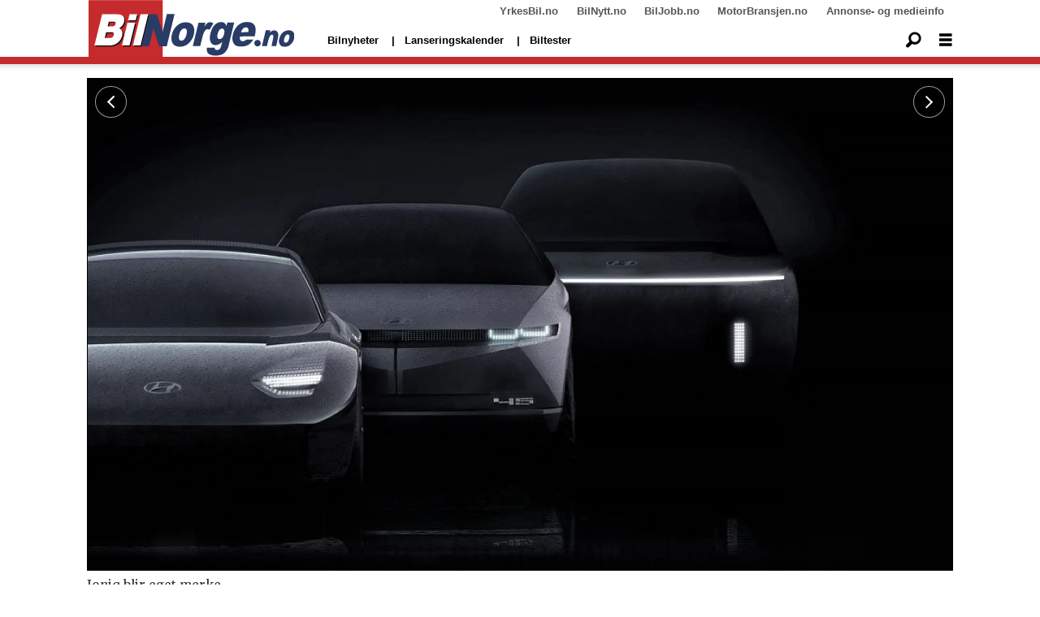

--- FILE ---
content_type: text/css;charset=UTF-8
request_url: https://www.bilnorge.no/view-resources/view/css/site/bilnorge.css?v=1768293024-L4
body_size: 810
content:
.pageHeader [class*=-button]{height:40px;width:40px}.pageHeader .search .search-container{height:40px;padding-right:40px}.pageHeader .search .search-container input[type=text]{height:40px}.pageHeader .search.alignLeft .search-container{padding-left:40px}header.pageHeader .spacer{height:79px;width:100%;display:block}header.pageHeader .navigation{font-size:13px;font-family:Arial,Helvetica,sans-serif;font-weight:bold}header.pageHeader .topline{padding:3px 0;height:28px;background-color:#fff}header.pageHeader .topline a{color:#555}header.pageHeader .topBarMenu{margin-left:152px}header.pageHeader .topBarMenu ul{flex-direction:row}header.pageHeader .topBarMenu .has-children.left{margin-right:auto}header.pageHeader .topBarMenu span{display:none}header.pageHeader .search.to-be-expanded{align-self:center}header.pageHeader .section.grid-fixed{box-shadow:0px 2px 5px 2px rgba(0,0,0,.1)}header.pageHeader .mainline{background-color:#fff;height:51px;border-bottom:9px solid #c52b2d}header.pageHeader .mainline a,header.pageHeader .mainline span,header.pageHeader .mainline i{color:#000}header.pageHeader .mainline .mainBar figure.logo{margin-top:-28px;padding:0 12px}header.pageHeader .mainline .mainBar .hamburger .close.fi-x{color:#000}header.pageHeader .mainline .mainBar .hamburger.expanded .positionRelative .hamburger-button{background-color:#fff}header.pageHeader .mainline .mainBar .hamburger .hamburger-container{background-color:#fff;margin-top:9px;box-shadow:0px 2px 5px 2px rgba(0,0,0,.1)}header.pageHeader .mainline .mainBar .hamburger .hamburger-container a{color:#000}@media(min-width: 1024px){header.pageHeader .mainline .mainBar .hamburger .hamburger-container .dropdownMenu>ul{max-height:150px;flex-wrap:wrap;gap:10px}header.pageHeader .mainline .mainBar .hamburger .hamburger-container .dropdownMenu>ul li a{font-size:1rem}}@media(min-width: 1024px){header.pageHeader .mainMenu li{padding:0}header.pageHeader .mainMenu li a{padding:12px}header.pageHeader .mainMenu li a:hover{color:#ed1d24}header.pageHeader .mainMenu li:after{content:"|";color:#000}header.pageHeader .mainMenu li:last-of-type:after{content:none}}@media(max-width: 1023px){header.pageHeader .spacer{height:59px}header.pageHeader .mainline{height:59px}header.pageHeader .mainline .mainBar figure.logo{margin-right:auto;margin-top:0}header.pageHeader .mainline .mainBar figure.logo img{width:180px}header.pageHeader .mainline .mainBar .hamburger.expanded .positionRelative .hamburger-button{background-color:unset}header.pageHeader .mainline .mainBar .hamburger .hamburger-container{background-color:#fff;margin-top:14px}header.pageHeader .mainline .mainBar .hamburger .hamburger-container>.row{overflow-y:scroll;height:100vh;flex-wrap:nowrap;width:100%}header.pageHeader .mainline .mainBar .hamburger .hamburger-container .search.buttonHidden{width:100%;margin:0 0 20px}header.pageHeader .mainline .mainBar .hamburger .hamburger-container .search.buttonHidden .search-container{width:95%;margin:0 auto;padding:0}header.pageHeader .mainline .mainBar .hamburger .hamburger-container .search.buttonHidden .search-container input[type=text]{border:1px solid #ccc;font-size:16px;color:#555}header.pageHeader .mainline .mainBar .hamburger .hamburger-container .dropdownMenu{flex:unset;padding-bottom:10px}header.pageHeader .mainline .mainBar .hamburger .hamburger-container .mainMenu{padding-bottom:40px}header.pageHeader .mainline .mainBar .hamburger .hamburger-container .dropdownMenu,header.pageHeader .mainline .mainBar .hamburger .hamburger-container .mainMenu{font-size:20px}header.pageHeader .mainline .mainBar .hamburger .hamburger-container .dropdownMenu ul,header.pageHeader .mainline .mainBar .hamburger .hamburger-container .mainMenu ul{gap:15px}header.pageHeader .mainline .mainBar .hamburger .hamburger-container .dropdownMenu ul li a,header.pageHeader .mainline .mainBar .hamburger .hamburger-container .mainMenu ul li a{padding:0;font-weight:400;color:#555}}article.column.paywall .media .paywallLabel span::before{color:#008c3b}

/*# sourceMappingURL=bilnorge.css.map */